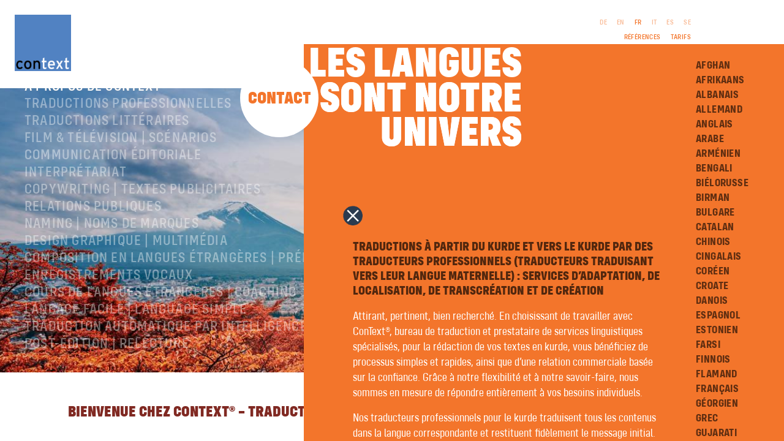

--- FILE ---
content_type: text/html; charset=UTF-8
request_url: https://context.de/fr/translation/kurde
body_size: 12398
content:
<!DOCTYPE html>
<html lang="fr">
<head>
    <meta charset="utf-8"/>
    <title>Context bureau de traduction | traducteurs | rédacteurs | réviseurs Bienvenue chez ConText® – Traducteurs | Rédacteurs | Réviseurs (Kurde)</title>

    <meta name="viewport" content="width=device-width, initial-scale=1, shrink-to-fit=no">
    
    <meta name="author" content="Johannes Molthan, www.context.de"/>
    <meta name="keywords" content="Bureau de traduction, traducteur, traduction, traducteur spécialisé, rédacteur, relecteur, copywriter, services linguistiques, texte spécialisé, informatique, économie, droit, IT, banque, construction, architecture, chimie, biochimie, médecine, pharmacie"/>
    <meta name="description" content="ConText® est un prestataire linguistique international basé à Mayence, spécialisé en traduction, localisation et formation. Nous offrons des traductions précises en droit, technique, médecine, économie et marketing."/>

    <link href="/favicon.ico?1682090799" type="image/x-icon" rel="icon"/><link href="/favicon.ico?1682090799" type="image/x-icon" rel="shortcut icon"/>
    <link rel="apple-touch-icon" sizes="57x57" href="/apple-icon-57x57.png">
    <link rel="apple-touch-icon" sizes="60x60" href="/apple-icon-60x60.png">
    <link rel="apple-touch-icon" sizes="72x72" href="/apple-icon-72x72.png">
    <link rel="apple-touch-icon" sizes="76x76" href="/apple-icon-76x76.png">
    <link rel="apple-touch-icon" sizes="114x114" href="/apple-icon-114x114.png">
    <link rel="apple-touch-icon" sizes="120x120" href="/apple-icon-120x120.png">
    <link rel="apple-touch-icon" sizes="144x144" href="/apple-icon-144x144.png">
    <link rel="apple-touch-icon" sizes="152x152" href="/apple-icon-152x152.png">
    <link rel="apple-touch-icon" sizes="180x180" href="/apple-icon-180x180.png">
    <link rel="icon" type="image/png" sizes="192x192"  href="/android-icon-192x192.png">
    <link rel="icon" type="image/png" sizes="32x32" href="/favicon-32x32.png">
    <link rel="icon" type="image/png" sizes="96x96" href="/favicon-96x96.png">
    <link rel="icon" type="image/png" sizes="16x16" href="/favicon-16x16.png">
    <link rel="manifest" href="/manifest.json">
    <meta name="msapplication-TileColor" content="#ffffff">
    <meta name="msapplication-TileImage" content="/ms-icon-144x144.png">
    <meta name="theme-color" content="#ffffff">

    <link rel="stylesheet" href="/vendor/normalize.css/normalize.css?1682090805"/>
    <link rel="stylesheet" href="/vendor/bootstrap/css/bootstrap.min.css?1682090806"/>
    
    <link rel="stylesheet" href="/css/context.css?1684929083"/>
        <style type="text/css">
        .primaryColor,
        .outer-grid-content.main h2 {
            color: rgb(128, 41, 34) !important;
        }
        .secondaryColor,
        .outer-grid-content.main .h3 {
            color: rgb(57, 70, 82) !important;
        }
    </style>
    <script type="text/javascript">
            var languages = {"de":"\/de","en":"\/en","fr":"\/fr","it":"\/it","es":"\/es","se":"\/se"};
        var translatedPage = {"en":"about-context","es":"sobre-context","fr":"a-propos-de-context","it":"chi-siamo","se":"om-context","de":"uebersetzungsbuero-context"};
        var translatedTranslationPage = {"en":"kurdish","es":"kurdo","fr":"kurde","it":"curdo","se":"kurdiska","de":"kurdisch"};
        var defaultPageTitle = "Context bureau de traduction | traducteurs | r\u00e9dacteurs | r\u00e9viseurs Context bureau de traduction \u2013 Les langues sont notre univers";
        var defaultPageURL = "\/fr";
        var pageTitle = "Context bureau de traduction | traducteurs | r\u00e9dacteurs | r\u00e9viseurs Bienvenue chez ConText\u00ae \u2013 Traducteurs | R\u00e9dacteurs | R\u00e9viseurs";
        var pageURL = "\/fr\/translation";
        var translationURL = "\/fr\/translation";
        var translationBaseURL = "\/fr\/translation";
    </script>
</head>
<body>
    <div id="outer-grid-container">
        <div id="outer-grid-logo">
            <a href="/fr"><img src="/img/logo-context.png?1682090801" id="logo" alt="Context Logo"/></a>        </div>
        <div id="outer-grid-slogan">
            
            <div id="slogan" class="text-right main translation">
                <span>Les Langues</span><br />
                <div>
                    <div aria-hidden="true" class="text-right">
                        sont notre<br />univers                    
                    </div>
                    sont notre<br />univers
                </div>
            </div>
        </div>

        <div id="outer-grid-messages">
            
        </div>

        <div id="outer-grid-top-menu" class="d-print-none">
            <div id="top-menu d-print-none">
    <nav id="navbar-language" class="navbar navbar-expand justify-content-end">
        <ul class="navbar-nav">
                    <li class="nav-item">
                                                <a href="/de/uebersetzungsbuero-context/kurdisch" class="nav-link">DE</a>                                        </li>
                    <li class="nav-item">
                                                <a href="/en/about-context/kurdish" class="nav-link">EN</a>                                        </li>
                    <li class="nav-item active">
                                                <a href="/fr/a-propos-de-context/kurde" class="nav-link">FR</a>                                        </li>
                    <li class="nav-item">
                                                <a href="/it/chi-siamo/curdo" class="nav-link">IT</a>                                        </li>
                    <li class="nav-item">
                                                <a href="/es/sobre-context/kurdo" class="nav-link">ES</a>                                        </li>
                    <li class="nav-item">
                                                <a href="/se/om-context/kurdiska" class="nav-link">SE</a>                                        </li>
        
        </ul>
    </nav>

    <nav id="navbar-top" class="navbar navbar-expand justify-content-end pb-0">
        <ul class="navbar-nav">
        
            <li class="nav-item">
                <a href="/fr/references" class="nav-link">Références</a>
            </li>
        
            <li class="nav-item">
                <a href="/fr/tarifs" class="nav-link">Tarifs</a>
            </li>
        
        </ul>
    </nav>
</div>

        </div>

        <div id="outer-grid-main-menu">
            <div class="main-menu">
    <div class="main-image-container">
        
            <img src="/img/start/ConText-Zentrale-5.jpg?1684921225" alt="ConText Zentrale 5"/>        
    </div>

    <nav class="navbar-main navbar navbar-expand d-print-none">
        <ul class="navbar-nav flex-column">

                <li class="nav-item active">
                    <a href="/fr/a-propos-de-context" class="nav-link">À propos de ConText®</a>
                </li>

                <li class="nav-item">
                    <a href="/fr/traductions-professionnelles" class="nav-link">Traductions professionnelles</a>
                </li>

                <li class="nav-item">
                    <a href="/fr/traductions-litteraires" class="nav-link">traductions littéraires </a>
                </li>

                <li class="nav-item">
                    <a href="/fr/film-television-scenarios" class="nav-link">Film &amp; télévision | Scénarios</a>
                </li>

                <li class="nav-item">
                    <a href="/fr/communication-editoriale" class="nav-link">Communication éditoriale</a>
                </li>

                <li class="nav-item">
                    <a href="/fr/interpretariat" class="nav-link">Interprétariat</a>
                </li>

                <li class="nav-item">
                    <a href="/fr/copywriting-textes-publicitaires" class="nav-link">Copywriting | Textes publicitaires </a>
                </li>

                <li class="nav-item">
                    <a href="/fr/relations-publiques" class="nav-link">Relations publiques</a>
                </li>

                <li class="nav-item">
                    <a href="/fr/naming-noms-de-marques" class="nav-link">Naming | Noms de marques</a>
                </li>

                <li class="nav-item">
                    <a href="/fr/design-graphique-multimedia" class="nav-link">Design graphique | Multimédia</a>
                </li>

                <li class="nav-item">
                    <a href="/fr/composition-prepresse" class="nav-link">Composition en langues étrangères | Prépresse</a>
                </li>

                <li class="nav-item">
                    <a href="/fr/enregistrements-vocaux" class="nav-link">Enregistrements vocaux</a>
                </li>

                <li class="nav-item">
                    <a href="/fr/cours-de-langues-coaching" class="nav-link">Cours de langues étrangères | coaching</a>
                </li>

                <li class="nav-item">
                    <a href="/fr/langage-facile" class="nav-link">langage facile | language simple</a>
                </li>

                <li class="nav-item">
                    <a href="/fr/traduction-automatique-intelligence-artificielle" class="nav-link">Traduction automatique par intelligence artificielle</a>
                </li>

                <li class="nav-item">
                    <a href="/fr/post-%C3%A9dition" class="nav-link">Post-édition | relecture</a>
                </li>

        </ul>
    </nav>
</div>
            
        </div>

        <div class="scroll-y outer-grid-content top">
    <div class="container-fluid">
        <img src="/img/kreuz.png?1682090801" id="top-close" class="icon" alt=""/>
        <div class="row">
            <div class="col">
                <div style="float: right; width: 48%; height: 18.5rem; margin-right: -4rem; margin-top: -4rem;"></div>

            </div>
        </div>
        <div class="icon scroller"></div>
    </div>
</div>


<div class="scroll-y outer-grid-content main active">
    <div class="main-menu">
    <div class="main-image-container">
    
        <img src="/img/main/pagode.jpg?1682088470" alt="Pagode"/>
    
</div>

    <nav class="navbar-main navbar navbar-expand d-print-none">
        <ul class="navbar-nav flex-column">

                <li class="nav-item active">
                    <a href="/fr/a-propos-de-context" class="nav-link">À propos de ConText®</a>
                </li>

                <li class="nav-item">
                    <a href="/fr/traductions-professionnelles" class="nav-link">Traductions professionnelles</a>
                </li>

                <li class="nav-item">
                    <a href="/fr/traductions-litteraires" class="nav-link">traductions littéraires </a>
                </li>

                <li class="nav-item">
                    <a href="/fr/film-television-scenarios" class="nav-link">Film &amp; télévision | Scénarios</a>
                </li>

                <li class="nav-item">
                    <a href="/fr/communication-editoriale" class="nav-link">Communication éditoriale</a>
                </li>

                <li class="nav-item">
                    <a href="/fr/interpretariat" class="nav-link">Interprétariat</a>
                </li>

                <li class="nav-item">
                    <a href="/fr/copywriting-textes-publicitaires" class="nav-link">Copywriting | Textes publicitaires </a>
                </li>

                <li class="nav-item">
                    <a href="/fr/relations-publiques" class="nav-link">Relations publiques</a>
                </li>

                <li class="nav-item">
                    <a href="/fr/naming-noms-de-marques" class="nav-link">Naming | Noms de marques</a>
                </li>

                <li class="nav-item">
                    <a href="/fr/design-graphique-multimedia" class="nav-link">Design graphique | Multimédia</a>
                </li>

                <li class="nav-item">
                    <a href="/fr/composition-prepresse" class="nav-link">Composition en langues étrangères | Prépresse</a>
                </li>

                <li class="nav-item">
                    <a href="/fr/enregistrements-vocaux" class="nav-link">Enregistrements vocaux</a>
                </li>

                <li class="nav-item">
                    <a href="/fr/cours-de-langues-coaching" class="nav-link">Cours de langues étrangères | coaching</a>
                </li>

                <li class="nav-item">
                    <a href="/fr/langage-facile" class="nav-link">langage facile | language simple</a>
                </li>

                <li class="nav-item">
                    <a href="/fr/traduction-automatique-intelligence-artificielle" class="nav-link">Traduction automatique par intelligence artificielle</a>
                </li>

                <li class="nav-item">
                    <a href="/fr/post-%C3%A9dition" class="nav-link">Post-édition | relecture</a>
                </li>

        </ul>
    </nav>
</div>
    <div class="container-fluid">

        <div class="row">
            <div class="col">
                <a name="mainContent" />
                <h2>Bienvenue chez ConText® – Traducteurs | Rédacteurs | Réviseurs</h2>

                <div id="sub-menu" class="d-print-none">
    <nav id="navbar-sub" class="navbar navbar-expand justify-content-start pl-0 pt-0 pb-4">
        <ul class="navbar-nav flex-wrap justify-content-evenly w-100" style="line-height: 0.8;">
        
        </ul>
    </nav>
</div>
            </div>
        </div>

        <div class="row">
            <div class="col">
                
            
                <h3>Chez ConText®, les bons clients bénéficient d’un service personnalisé. Par chance, nous n’avons que de bons clients.</h3>
<p>Toutes les agences de traduction (ou presque) sont soucieuses d’assurer un suivi personnalisé et d’établir une relation de confiance avec leur clientèle. Mais tout est question d’interprétation.</p>
<p>Dans de nombreuses agences de traduction, il n’est pas rare que le chef de projet publie vos commandes sur des plates-formes en ligne, souvent sans votre accord, et que le contrat soit attribué au traducteur le moins cher (et généralement aussi le moins qualifié). Chez ConText®, nous prenons très au sérieux la confiance que vous nous accordez.</p>
<p>À nos yeux, les traductions et les services linguistiques ne sont pas de la marchandise. Il s’agit d’une mission de communication et d’un défi linguistique. C’est pourquoi nous travaillons exclusivement avec des traducteurs professionnels diplômés et agréés dont les prestations sont soumises à des évaluations et des contrôles réguliers. Nos traducteurs sont très expérimentés et maîtrisent très bien les domaines de spécialisation que nos clients connaissent sur le bout des doigts.</p>
<h3>« Les frontières de mon langage sont les frontières de mon monde »</h3>
<p>Qu’est-ce que la langue ? Un instrument avec lequel nous décrivons le monde ? Ou est-ce le contraire : percevons-nous le monde comme nous le dicte la langue que nous avons apprise dans notre enfance ?</p>
<p>« Les frontières de mon langage sont les frontières de mon monde », dit Ludwig Wittgenstein. C’est bien de cela qu’il s’agit : dépasser les barrières linguistiques, c’est bénéficier d’une communication sans frontière.</p>
<p>Nous sommes une équipe hautement qualifiée de traducteurs, d’auteurs, de réviseurs et de rédacteurs spécialisés dans la rédaction et l’adaptation de textes techniques en langues étrangères, notamment de textes publicitaires. C’est à Mayence, où se trouve le siège de la société, que nous menons à bien nos projets dans toutes les langues du monde. Plus de 60 collaborateurs et collaboratrices, internes et externes, veillent à ce que vos textes soient rédigés à la perfection, sans faute de langue.</p>
<p>Chaque commande est le fruit d’un travail d’équipe. Qu’il s’agisse d’une seule phase ou de l’ensemble d’un projet, les différentes étapes sont planifiées et réalisées avec efficacité par les membres de notre équipe.</p>
<p>Une communication directe, des processus de décision raccourcis et des étapes de travail judicieusement coordonnées permettent de limiter les coûts des projets et de développer des effets de synergie sur toute la ligne. Que vos documents traitent de produits alimentaires, d’automobiles ou d’équipements médicaux, nous faisons toujours appel pour vous aux spécialistes appropriés.</p>
<p>Faites un essai. Notre engagement envers nos clients n’est pas qu'une affaire de mots.©</p>
<h3>À propos de ConText®</h3>
<p>ConText® est une entreprise de services opérant à l’échelle internationale dans le domaine de la conception-rédaction, de la traduction et de la révision. Nous comptons parmi les services proposés la rédaction et la traduction de textes dans toutes les langues du monde, la localisation de logiciels et de sites Internet, la gestion terminologique, la PAO multilingue, l’interprétariat, les cours de langues pour les entreprises et le coaching pour les cadres supérieurs. ConText® travaille pour des clients variés dans les branches suivantes : automobile, biens de consommation, construction de machines et d’appareils, secteur financier, santé, voyage &amp; tourisme, recherche &amp; enseignement, technique médiale et technologies de l’information. Nous possédons un savoir-faire particulier dans les domaines de spécialité suivants : informatique, économie, droit, technologies de l’information, secteur bancaire, bâtiment, architecture, chimie, biochimie, médecine, pharmacie, marketing, communication, publicité.</p>
<p>Context® est une marque verbale déposée auprès de l'Office allemand des brevets (numéro d’enregistrement DPMA 302010005634). Tous droits réservés.</p>

        
            </div>
        </div>

        <div class="row">
            <div class="col">
                <div class="legals-menu d-print-none">
    <nav class="navbar-legals navbar navbar-expand">
        <ul class="navbar-nav">
            <li class="nav-item ">
                <a href="/fr/mentions-legales" class="nav-link">Mentions légales</a>
            </li>
            <li class="nav-item ">
                <a href="/fr/conditions-generales-de-vente" class="nav-link">CGV</a>
            </li>
            <li class="nav-item ">
                <a href="/fr/protection-des%20donnees" class="nav-link">Protection des données</a>
            </li>

        </ul>
    </nav>
</div>
            </div>
        </div>
        <div class="icon scroller"></div>
    </div>
</div>

        <div id="outer-grid-legals-menu" class="d-print-none">
            <div class="legals-menu d-print-none">
    <nav class="navbar-legals navbar navbar-expand">
        <ul class="navbar-nav">
            <li class="nav-item ">
                <a href="/fr/mentions-legales" class="nav-link">Mentions légales</a>
            </li>
            <li class="nav-item ">
                <a href="/fr/conditions-generales-de-vente" class="nav-link">CGV</a>
            </li>
            <li class="nav-item ">
                <a href="/fr/protection-des%20donnees" class="nav-link">Protection des données</a>
            </li>

        </ul>
    </nav>
</div>

        </div>

        <div id="outer-grid-translation-menu" class="scroll-y bg-orange d-print-none">
            <button class="translation-menu navbar-toggler bg-orange" type="button" title="Übersetzungen">
    <span class="navbar-toggler-icon"></span>
</button>
<div id="translation-menu" class="bg-orange">
    <nav class="translation-nav navbar navbar-expand">
        <ul class="navbar-nav flex-column">
        
            <li class="nav-item">
                <a href="/fr/translation/afghan" class="nav-link">Afghan</a>
            </li>
        
            <li class="nav-item">
                <a href="/fr/translation/afrikaans" class="nav-link">Afrikaans</a>
            </li>
        
            <li class="nav-item">
                <a href="/fr/translation/albanais" class="nav-link">Albanais</a>
            </li>
        
            <li class="nav-item">
                <a href="/fr/translation/allemand" class="nav-link">Allemand</a>
            </li>
        
            <li class="nav-item">
                <a href="/fr/translation/anglais" class="nav-link">Anglais</a>
            </li>
        
            <li class="nav-item">
                <a href="/fr/translation/arabe" class="nav-link">Arabe</a>
            </li>
        
            <li class="nav-item">
                <a href="/fr/translation/armenien" class="nav-link">Arménien</a>
            </li>
        
            <li class="nav-item">
                <a href="/fr/translation/bengali" class="nav-link">Bengali</a>
            </li>
        
            <li class="nav-item">
                <a href="/fr/translation/bielorusse" class="nav-link">Biélorusse</a>
            </li>
        
            <li class="nav-item">
                <a href="/fr/translation/birman" class="nav-link">Birman</a>
            </li>
        
            <li class="nav-item">
                <a href="/fr/translation/bulgare" class="nav-link">Bulgare</a>
            </li>
        
            <li class="nav-item">
                <a href="/fr/translation/catalan" class="nav-link">Catalan</a>
            </li>
        
            <li class="nav-item">
                <a href="/fr/translation/chinois" class="nav-link">Chinois</a>
            </li>
        
            <li class="nav-item">
                <a href="/fr/translation/cingalais" class="nav-link">Cingalais</a>
            </li>
        
            <li class="nav-item">
                <a href="/fr/translation/coreen" class="nav-link">Coréen</a>
            </li>
        
            <li class="nav-item">
                <a href="/fr/translation/croate" class="nav-link">Croate</a>
            </li>
        
            <li class="nav-item">
                <a href="/fr/translation/danois" class="nav-link">Danois</a>
            </li>
        
            <li class="nav-item">
                <a href="/fr/translation/espagnol" class="nav-link">Espagnol</a>
            </li>
        
            <li class="nav-item">
                <a href="/fr/translation/estonien" class="nav-link">Estonien</a>
            </li>
        
            <li class="nav-item">
                <a href="/fr/translation/farsi" class="nav-link">Farsi</a>
            </li>
        
            <li class="nav-item">
                <a href="/fr/translation/finnois" class="nav-link">Finnois</a>
            </li>
        
            <li class="nav-item">
                <a href="/fr/translation/flamand" class="nav-link">Flamand</a>
            </li>
        
            <li class="nav-item">
                <a href="/fr/translation/francais" class="nav-link">Français</a>
            </li>
        
            <li class="nav-item">
                <a href="/fr/translation/georgien" class="nav-link">Géorgien</a>
            </li>
        
            <li class="nav-item">
                <a href="/fr/translation/grec" class="nav-link">Grec</a>
            </li>
        
            <li class="nav-item">
                <a href="/fr/translation/gujarati" class="nav-link">Gujarati</a>
            </li>
        
            <li class="nav-item">
                <a href="/fr/translation/hebreu" class="nav-link">Hébreu</a>
            </li>
        
            <li class="nav-item">
                <a href="/fr/translation/hindi" class="nav-link">Hindi</a>
            </li>
        
            <li class="nav-item">
                <a href="/fr/translation/hongrois" class="nav-link">Hongrois</a>
            </li>
        
            <li class="nav-item">
                <a href="/fr/translation/indonesien" class="nav-link">Indonésien</a>
            </li>
        
            <li class="nav-item">
                <a href="/fr/translation/islandais" class="nav-link">Islandais</a>
            </li>
        
            <li class="nav-item">
                <a href="/fr/translation/italien" class="nav-link">Italien</a>
            </li>
        
            <li class="nav-item">
                <a href="/fr/translation/japonais" class="nav-link">Japonais</a>
            </li>
        
            <li class="nav-item">
                <a href="/fr/translation/kiswahili" class="nav-link">Kiswahili</a>
            </li>
        
            <li class="nav-item activate">
                <a href="/fr/translation/kurde" class="nav-link">Kurde</a>
            </li>
        
            <li class="nav-item">
                <a href="/fr/translation/letton" class="nav-link">Letton</a>
            </li>
        
            <li class="nav-item">
                <a href="/fr/translation/lituanien" class="nav-link">Lituanien</a>
            </li>
        
            <li class="nav-item">
                <a href="/fr/translation/macedonien" class="nav-link">Macédonien</a>
            </li>
        
            <li class="nav-item">
                <a href="/fr/translation/malais" class="nav-link">Malais</a>
            </li>
        
            <li class="nav-item">
                <a href="/fr/translation/neerlandais" class="nav-link">Néerlandais</a>
            </li>
        
            <li class="nav-item">
                <a href="/fr/translation/norvegien" class="nav-link">Norvégien</a>
            </li>
        
            <li class="nav-item">
                <a href="/fr/translation/ourdou" class="nav-link">Ourdou</a>
            </li>
        
            <li class="nav-item">
                <a href="/fr/translation/pendjabi" class="nav-link">Pendjabi</a>
            </li>
        
            <li class="nav-item">
                <a href="/fr/translation/polonais" class="nav-link">Polonais</a>
            </li>
        
            <li class="nav-item">
                <a href="/fr/translation/portugais" class="nav-link">Portugais</a>
            </li>
        
            <li class="nav-item">
                <a href="/fr/translation/roumain" class="nav-link">Roumain</a>
            </li>
        
            <li class="nav-item">
                <a href="/fr/translation/russe" class="nav-link">Russe</a>
            </li>
        
            <li class="nav-item">
                <a href="/fr/translation/serbe" class="nav-link">Serbe</a>
            </li>
        
            <li class="nav-item">
                <a href="/fr/translation/slovaque" class="nav-link">Slovaque</a>
            </li>
        
            <li class="nav-item">
                <a href="/fr/translation/slovene" class="nav-link">Slovène</a>
            </li>
        
            <li class="nav-item">
                <a href="/fr/translation/somali" class="nav-link">Somali</a>
            </li>
        
            <li class="nav-item">
                <a href="/fr/translation/soudanais" class="nav-link">Soudanais</a>
            </li>
        
            <li class="nav-item">
                <a href="/fr/translation/suedois" class="nav-link">Suédois</a>
            </li>
        
            <li class="nav-item">
                <a href="/fr/translation/tagalog" class="nav-link">Tagalog</a>
            </li>
        
            <li class="nav-item">
                <a href="/fr/translation/tamoul" class="nav-link">Tamoul</a>
            </li>
        
            <li class="nav-item">
                <a href="/fr/translation/tcheque" class="nav-link">Tchèque</a>
            </li>
        
            <li class="nav-item">
                <a href="/fr/translation/thailandais" class="nav-link">Thaïlandais</a>
            </li>
        
            <li class="nav-item">
                <a href="/fr/translation/turc" class="nav-link">Turc</a>
            </li>
        
            <li class="nav-item">
                <a href="/fr/translation/ukrainien" class="nav-link">Ukrainien</a>
            </li>
        
            <li class="nav-item">
                <a href="/fr/translation/vietnamien" class="nav-link">Vietnamien</a>
            </li>
        
        </ul>
    </nav>
    <div class="icon scroller"></div>
</div>

        </div>

        <div id="outer-grid-translation-spacer" class="d-print-none"></div>
        <div id="outer-grid-translation" class="bg-orange">
            
    <div id="translation" data-translations='{"en":"kurdish","es":"kurdo","fr":"kurde","it":"curdo","se":"kurdiska","de":"kurdisch"}' class="bg-orange">
        <img src="/img/kreuz.png?1682090801" id="translation-close" class="icon" alt=""/>        <div class="container-fluid scroll-y">
            <div class="row">
                <div class="col">
                    <h2>Traductions à partir du kurde et vers le kurde par des traducteurs professionnels (traducteurs traduisant vers leur langue maternelle) : services d’adaptation, de localisation, de transcréation et de création</h2>

                    <p>Attirant, pertinent, bien recherché. En choisissant de travailler avec ConText®, bureau de traduction et prestataire de services linguistiques spécialisés, pour la rédaction de vos textes en kurde, vous bénéficiez de processus simples et rapides, ainsi que d’une relation commerciale basée sur la confiance. Grâce à notre flexibilité et à notre savoir-faire, nous sommes en mesure de répondre entièrement à vos besoins individuels.</p>
<p>Nos traducteurs professionnels pour le kurde traduisent tous les contenus dans la langue correspondante et restituent fidèlement le message initial. De plus, les traducteurs adaptent avec précision les traductions en kurde au public cible correspondant, tout en préservant le style et la sonorité du texte source.</p>
<p>Nous vous livrons des textes en kurde de très haute qualité : traduits avec précision, ils sont faciles et agréables à lire. Nos traductions en kurde montrent que nous savons non seulement relever ce défi, mais aussi que ce travail nous passionne. </p>
<h2>Bureau de traduction hautement qualifié pour le kurde – réduction des coûts grâce aux technologies de traduction automatique modernes</h2>
<p>Le recours aux technologies de traduction automatique modernes (outils de TAO, systèmes de mémoires de traduction et outils d’exploration de données) permet de réutiliser des phrases déjà validées et de vérifier si vos termes techniques ont été traduits de manière homogène.</p>
<p>Ceci permet de garantir un style cohérent pour toutes vos traductions en kurde réalisées par ConText®. Vos exigences terminologiques, vos remarques et vos corrections seront saisies par nos traducteurs dans des bases de données et appliquées par la suite à toutes vos traductions en kurde.</p>
<p>Haut niveau de spécialisation et d'expertise de nos traducteurs ayant le kurde comme langue de travail</p>
<p>Nous traduisons vos textes spécialisés de l’anglais et de l’allemand vers le kurde et du kurde vers l’allemand et l’anglais, ainsi que vers d’autres langues. </p>
<p>En raison du progrès scientifique et technique, les traducteurs doivent se spécialiser de plus en plus et approfondir leurs connaissances dans certains domaines.</p>
<p>Domaines de spécialité avec un excellent savoir-faire : économie, droit, technologies de l’information, informatique, secteur bancaire, bâtiment, architecture, construction de machines, génie des procédés, chimie, biochimie, médecine, pharmacie, marketing, communication, publicité.</p>
<h2>Notre qualité, votre garantie – des traductions vers le kurde conformes à la norme de qualité internationale ISO 17100:2015</h2>
<p>De la réception de la commande à la livraison, le bureau de traduction ConText® travaille avec son propre logiciel de gestion de projets. </p>
<p>Sur notre portail Web, les clients disposant d’un accès peuvent, si cela est nécessaire, passer commande pour des services de traduction et de localisation complexes en kurde, transférer des fichiers sur notre serveur et télécharger ensuite les fichiers traduits. </p>
<p>Un projet impliquant le kurde peut regrouper différentes tâches individuelles pour un client (par exemple traduction, relecture, localisation dans plusieurs combinaisons de langues, DTP).<br>
Des analyses peuvent être réalisées avec des outils de TAO comme Trados, MemoQ, Transit et Translation Workspace.</p>
<p>Toutes les traductions en kurde sont réalisées conformément à la norme de qualité internationale ISO 17100:2015, ce qui permet de garantir le respect de la forme et l’intégralité de la traduction.</p>
<p>Des traductions certifiées conformes de documents officiels par des traducteurs assermentés pour le kurde sont également possibles.</p>
<h2>Transcréation – nous adaptons le message que votre marque est censée faire passer</h2>
<p>L'appât doit ouvrir l'appétit du poisson, pas celui du pêcheur. Les marchés souhaitent capter l’attention et pour cela, il faut atteindre les groupes cibles. Votre campagne publicitaire en Iran, en Irak, en Syrie ou en Turquie a été un succès et vous souhaitez reproduire ce succès dans un autre pays ? Si vous souhaitez que votre message puisse atteindre efficacement vos consommateurs sur tous les marchés mondiaux, seule une transcréation permet généralement d’atteindre cet objectif.</p>
<p>Les messages publicitaires contiennent un code qui doit être décrypté par le destinataire. La transcréation adapte le message qui définit votre marque, si bien que l’identité de votre marque est préservée dans chaque pays. Comparée à la traduction traditionnelle, la démarche est souvent plus libre et plus créative car les textes – et souvent même les images – doivent être adaptés au contexte interculturel. </p>
<p>La transcréation est la clé d’une communication publicitaire interculturelle réussie et de la bonne commercialisation de vos produits à l’échelle internationale. Elle vous permet de vous adresser à votre groupe cible avec le message approprié sur chaque marché. </p>
<h2>Pack complet de services pour le kurde</h2>
<p>Outre la traduction, l’adaptation et la relecture, nos prestations incluent également les services de conseil, la rédaction, la conception multimédia, la création graphique et l’impression.</p>
<p>De la traduction professionnelle effectuée par un traducteur dont la langue maternelle est le kurde, à la conception, l’impression et la livraison, en passant par la composition en langues étrangères et la relecture, nous vous proposons aussi de prendre en charge toute la palette de services, y compris l’organisation et la coordination, et garantissons le respect des délais et du budget.</p>
<h2>Création de contenu : nous écrivons votre histoire à succès en kurde – avec un texte mieux formulé, plus convaincant et un délai plus court</h2>
<p>Mot après mot, nos traducteurs de kurde, rédacteurs de langue kurde et auteurs de langue kurde vous aident à vous rapprocher du but que vous vous êtes fixé en terme de contenu.</p>
<p>Nous rédigeons et traduisons pour vous en kurde :</p>
<p>Sites web, textes optimisés pour le référencement et pages de renvoi<br>
Descriptions de produits pour boutiques en ligne<br>
Lettres d’information par e-mail<br>
Communiqués de presse<br>
Slogans publicitaires<br>
Scripts vidéo<br>
Brochures et dépliants<br>
Annonces et affiches<br>
Textes pour les réseaux sociaux<br>
Spécifications de produits en plusieurs langues</p>
<h2>La prise en charge de vos commandes de traduction est-elle encore adaptée ?</h2>
<p>Votre prestataire de services de traduction réagit-il rapidement et de manière flexible à vos demandes de traduction en kurde ? Les commandes sont-elles traitées de manière simple et efficace, même les petits volumes ? La communication avec votre interlocuteur attitré fonctionne-t-elle bien ?</p>
<p>La collaboration avec ConText® est très simple. Nous ne possédons pas le grand dispositif complexe des grandes agences qui doit être activé pour chaque commande de traduction en kurde, ce qui s’avère coûteux et prend beaucoup de temps – c’est ce qui nous permet de réagir rapidement et de manière flexible aux souhaits de nos clients.</p>
<h2>Notre façon de procéder vous intéresse ?</h2>
<p>Prenez contact avec nous sans attendre. Ou bien envoyez-nous immédiatement par e-mail le fichier que vous souhaitez faire traduire en kurde. Nous vous ferons rapidement parvenir une offre pour votre demande de traduction en kurde.</p>
<p>ConText®<br>
Hindenburgstraße 10<br>
55118 Mainz (Mayence)<br>
Allemagne</p>
<p>Téléphone : +49 (6131) 55 434-0<br>
Fax : +49 (6131) 55 434-20<br>
E-mail : welcome(at)context.de</p>
<h3>Le kurde – Particularités et diffusion</h3>
<p>Les langues kurdes font partie du groupe iranien du nord-ouest de la famille des langues indo-européennes et sont principalement parlées par des Kurdes dans certaines parties de l’Iran, de l’Irak, de la Syrie et de la Turquie. Les langues kurdes incluent le kurmandji, le kurde méridional et le sorani.</p>
<p>En général, on effectue une distinction entre les dialectes suivants : le kurde septentrional, le kurde central et le kurde méridional.</p>
<h4>Kurde septentrional (kurmandji)</h4>
<p>Le kurde septentrional est la langue kurde la plus répandue. Il est parlé par 8 à 10 millions de personnes environ en Turquie, en Syrie, en Irak et en Iran ainsi qu’en Arménie, au Liban et dans certaines anciennes républiques soviétiques. Depuis les années 1930, le kurmandji s’écrit principalement avec l’alphabet kurde-latin. Il traverse actuellement une phase d’évolution linguistique qui vise à faire du dialecte botani de Botan une langue standard à Cizre (Cizîr). Ce dialecte a été utilisé par Kamuran Bedirxan dans les années 1920 comme outil fondamental pour son livre sur la grammaire kurde. De nombreux emprunts turcs et arabes sont aussi remplacés par des termes kurdes issus d’autres dialectes majeurs.</p>
<h4>Kurde central (sorani)</h4>
<p>Le sorani (kurde central) est parlé au sud de la région autonome du Kurdistan (ou Kurdistan irakien) et dans l’Iran occidental par environ 5 millions de personnes.</p>
<p>Le kurde central s’écrit généralement avec l’alphabet arabe et des symboles, mais aussi de plus en plus avec l’alphabet kurde-latin. Il existe de nombreux documents rédigés dans ce dialecte.</p>
<p>La diffusion du dialecte est étroitement liée au règne de la dynastie des Baban à Souleimaniye. Le dynamisme économique de la ville a généralisé l’utilisation du kurde central dans la région, repoussant ainsi des langues plus anciennes comme le hawrami et le gurani. Aujourd’hui, le kurde central sert aussi de référence pour la création de nouveaux mots en kurde septentrional.</p>
<h4>Kurde méridional (kelhuri)</h4>
<p>Avec les deux principaux dialectes kurdes, le kurde méridional (Kelhuri) forme l’unité génétique des langues kurdes. Il est parlé dans la région ouest de l’Iran (provinces d'Ilam et de Kermanshah) et dans la région orientale du nord de l’Irak (sud de Khanaqin, Kirind et Qorwaq) par environ 3 millions de personnes. Le kurde méridional est principalement pratiqué par les Kurdes chiites.</p>
                </div>
            </div>
            <div class="icon scroller"></div>
        </div>
    </div>

        </div>
        <div id="outer-grid-contact-button" class="d-print-none">
    <div>
        <a href="/fr/add" id="kontakt-trigger">Contact</a>
    </div>
</div>

<div id="outer-grid-contact" class="scroll-y d-print-none">
    <img src="/img/contact/kontakt_2.jpg?1682088470" alt="Kontakt männlich" class=""/>    
    <div class="container-fluid">
        <div class="row">
            <div class="col">

                <div class="contact-after-save">
                                    </div>

                <div class="contact-no-save display-block">
                    <h2>Afin de garantir une coopération créative et harmonieuse, un dialogue ouvert et constructif est indispensable. Faites un essai sans attendre. Notre engagement envers nos clients n’est pas qu'une affaire de mots.©</h2>
                </div>
            </div>
        </div>
        <div class="contact-no-save display-block">
            <form method="post" accept-charset="utf-8" action="/fr/add/a-propos-de-context">                <div class="form-row">
                    <div class="form-group col-sm-5">
                        <label for="name">Nom</label>                        <input type="input" name="name" class="form-control" required="required" required="required"/>
                    </div>
                    <div class="form-group offset-sm-1 col-sm-5">
                        <label for="email">E-mail</label>                        <input type="email" name="email" class="form-control" required="required" required="required" maxlength="255"/>
                    </div>
                </div>
                <div class="form-row">
                    <div class="form-group col-sm-5">
                        <label for="phone">Téléphone</label>                        <input type="input" name="phone" class="form-control"/>
                    </div>
                    <div class="form-group offset-sm-1 col-sm-5">
                        <label for="mobile">Mobile</label>                        <input type="input" name="mobile" class="form-control"/>
                    </div>
                </div>
                <div class="form-row">
                    <div class="form-group col-sm-11">
                        <input type="hidden" name="subject" value="Webseitenformular"/>                        <label for="text">Votre message</label>                        <textarea name="text" class="form-control" type="textarea" rows="6" required="required" required="required"></textarea>                    </div>
                </div>
                <div class="form-row">
                    <div class="form-group col-sm-11">
                        <div class="input text"><label for="captcha-result"><img src="https://context.de/captcha/captcha/display/4369956" alt=""/></label><input type="text" name="captcha_result" placeholder="Quelle est la réponse ?" class="form-control" autocomplete="off" id="captcha-result" value=""/></div><input type="hidden" name="captcha_id" id="captcha-id" value="4369956"/><div style="display: none"><input type="text" name="email_homepage" value=""/></div>                    </div>
                </div>
                <div class="form-row">
                    <div class="form-group col-sm-11">
                        <button id="contactButton" class="send btn" type="submit">Envoyer le message</button>                    </div>
                </div>
            </form>                    </div>

        <div class="row last">
            <div class="col">
                <div class="contact-no-save display-block">
                    <p>Lorsque vous prenez contact avec nous par e-mail ou par fax, nous enregistrons les données que vous communiquez (votre adresse e-mail, votre nom, votre adresse, votre numéro de téléphone et éventuellement d’autres données) afin de pouvoir répondre à vos questions. Nous supprimerons les données obtenues dans ce contexte une fois que leur sauvegarde ne sera plus nécessaire ou limiterons le traitement de ces données en cas d’obligation légale de conservation des données.</p>
<p>ConText®<br>
Hindenburgstraße 10<br>
55118 Mainz (Mayence)<br>
Allemagne</p>
<p>Téléphone : +49 (6131) 55 434-0<br>
Fax : +49 (6131) 55 434-20<br>
E-mail : welcome(at)context.de</p>
<h2>Si vous souhaitez nous rendre visite, veuillez prendre rendez-vous à l'avance afin de vous assurer que la bonne personne sera disponible pour vous.</h2>
                </div>


            </div>
        </div>
        <div class="icon scroller"></div>
    </div>
</div>

    </div>
    
    <script src="/vendor/jquery/jquery.min.js?1682090803"></script>                <script src="/vendor/bootstrap/js/bootstrap.bundle.min.js?1682090807"></script>    <script src="/js/context.js?1684928594"></script>    <script>                $(document).ready(function () {
                    $('.form-error').on('change', function(ev) { $(ev.target).removeClass('form-error')});

                    $('#contactButton').on('click', function(ev) {
                        translation = $('.translation-nav .nav-item.active .nav-link').text();
                        $form = $(ev.target).parents('form');
                        $form.prop('action', $form.prop('action') + '/' + translation);

                    }).parents('form').on('submit', function(ev) {
                        $('.scroll-y').animate({'scrollTop': 0}, 500);
                        //$('#kontakt-trigger').trigger('click', true);
                        $('#translation-close').trigger('click', true);
                        $('.outer-grid-content').removeClass('active');
                    })
                    
                });
            </script>
</body>
</html>


--- FILE ---
content_type: text/css
request_url: https://context.de/css/context.css?1684929083
body_size: 22187
content:
@charset "UTF-8";
@import url('xs.css') only screen and (max-width: 576px);
@import url('sm.css') only screen and (min-width: 576px);
@import url('md.css') only screen and (min-width: 768px);
@import url('lg.css') only screen and (min-width: 992px);
@import url('xl.css') only screen and (min-width: 1200px);

/*@media (hover: none) and (pointer: coarse) { */

@media (hover: none) {
    .main-menu .nav-item.active .nav-link {
        font-weight: 700;
    }
    .main-menu .nav-item .nav-link {
        opacity: 0.8 !important;
    }
}
@media only screen and (max-width: 576px) {
    .scroller {
        display: none;
    }
}
@media only screen and (max-height: 750px) {
    #logo {
        transition: ease-out 0.33s;
        transform: scale(1);
        width: 92px;
        height: 92px;
    }
    #outer-grid-container {
        /*        grid-template-columns: minmax(min-content, 1.75fr) minmax(0, 0.25fr) minmax(min-content, 0.75fr) minmax(min-content, 2fr) 3rem; */
        grid-template-columns: 1.75fr 0.25fr 0.75fr 2fr 3rem;
        grid-template-rows: 4.5rem 4.5rem 0.1fr 1fr;
        overflow: hidden visible;
        height: 100vh;
    }
    .scroll-y {
        overflow: hidden visible;
    }
    .scroller {
        display: none;
    }
    #outer-grid-logo {
        z-index: 30;
        grid-area: 1 / 1 / 3 / 2;
        padding: 1.5rem 1.5rem 0 1.5rem;
    }
    #navbar-language,
    #navbar-top,
    #navbar-sub {
        padding: 0;
    }
    #navbar-language .nav-link,
    #navbar-top .nav-link {
        font-size: 0.75em;
        line-height: 1.2;
    }
    #outer-grid-translation-spacer {
        grid-area: 2 / 1 / 5 / 2;
        background-color: white;
        z-index: 5;
        height: 100%;
        width: 100%;
    }
    #translation-menu .navbar-nav .nav-link {
        padding: 0 0.5rem !important;
    }
    button.translation-menu {
        height: 4.5rem;
    }
}

@media only screen and (max-width: 767px) and (max-height: 750px) {
    #outer-grid-translation {
        grid-area: 2 / 1 / 5 / 6;
        padding-right: 3rem;
        margin-right: 0;
    }
}

@media only screen and (max-width: 991px) and (max-height: 750px) {
    #outer-grid-contact-button>div {
        margin-top: 0.5rem;
        margin-right: -1.5rem;
    }
    #outer-grid-translation-menu {
        grid-area: 2 / 1 / 5 / 6;
        background: transparent;
    }
    #outer-grid-translation {
        padding-right: 2rem;
        margin-right: 0;
    }
    #translation-menu {
        width: 100%;
        min-height: auto;
        margin-right: calc(-100% + 2rem);
        padding: 2.5rem 2rem 0;
    }
    #translation-menu .navbar-nav {
        flex-wrap: wrap;
        justify-content: space-between;
        flex-direction: row !important;
    }
    #outer-grid-translation {
        padding-top: 4.5rem;
    }
}

#outer-grid-slogan {
    display: flex;
    flex-direction: column;
}

@media only screen and (min-width: 768px) and (max-height: 750px) {
    #outer-grid-slogan {
        padding: 2rem 0 0 0.5rem !important;
    }
}

@media only screen and (min-width: 992px) and (max-height: 750px) {
    #outer-grid-translation {
        padding-top: 4.5rem;
    }
    #outer-grid-container {
        /*        grid-template-columns: minmax(min-content, 1.75fr) minmax(0, 0.25fr) minmax(min-content, 0.75fr) minmax(min-content, 2fr) minmax(min-content, 0.75fr); */
        grid-template-columns: 1.75fr 0.25fr 0.75fr 2fr 0.75fr;
    }
    #outer-grid-slogan {
        padding: 1.2rem 0 0 0.5rem !important;
    }
    html[lang=it] #outer-grid-slogan,
    html[lang=es] #outer-grid-slogan {
        padding: 1.5rem 0 0 0.5rem !important;
    }
    #outer-grid-contact-button>div {
        margin-top: 1.5rem;
        margin-right: -1.5rem;
    }
}

@media only screen and (min-width: 1200px) and (max-height: 750px) {
    #outer-grid-slogan {
        padding: 0.4rem 0 0 0.5rem !important;
    }
    #slogan {
        font-size: 6rem;
        margin: 0 -2px 0 0;
    }
    #kontakt-trigger {
        border-radius: 4rem;
        width: 8rem;
        height: 8rem;
        padding-top: 2.75rem;
        font-size: 1.8rem;
    }
}

@font-face {
    font-family: "Config-Condensed";
    /*
	src: url('../font/Config Condensed Medium/ConfigCondensed-Medium.eot);
	src: url('../font/Config Condensed Medium/ConfigCondensed-Medium.eot?#iefix') format("embedded-opentype"),
	 url('../font/Config Condensed Medium/ConfigCondensed-Medium.woff2'),
*/
    src: url('../font/config-condensed-regular/ConfigCondensed-Regular.woff') format("woff");
    /*
	 url('../font/Config Condensed Medium/ConfigCondensed-Medium.ttf') format("truetype"),
	 url('../font/Config Condensed Medium/ConfigCondensed-Medium.svg') format("svg");
*/
    font-style: normal;
    font-weight: 400;
}

@font-face {
    font-family: "Config-Condensed";
    src: url('../font/config-condensed-italic/ConfigCondensed-Italic.woff') format("woff");
    font-style: italic;
    font-weight: 400;
}

@font-face {
    font-family: "Config-Condensed";
    src: url('../font/config-condensed-text/ConfigCondensed-Text.woff') format("woff");
    font-style: normal;
    font-weight: 500;
}

@font-face {
    font-family: "Config-Condensed";
    src: url('../font/config-condensed-text-italic/ConfigCondensed-TextItalic.woff') format("woff");
    font-style: italic;
    font-weight: 500;
}

@font-face {
    font-family: "Config-Condensed";
    src: url('../font/config-condensed-medium/ConfigCondensed-Medium.woff') format("woff");
    font-style: normal;
    font-weight: 600;
}

@font-face {
    font-family: "Config-Condensed";
    src: url('../font/config-condensed-medium-italic/ConfigCondensed-MediumItalic.woff') format("woff");
    font-style: italic;
    font-weight: 600;
}

@font-face {
    font-family: "Config-Condensed";
    src: url('../font/config-condensed-bold/ConfigCondensed-Bold.woff') format("woff");
    font-style: normal;
    font-weight: 700;
}

@font-face {
    font-family: "Config-Condensed";
    src: url('../font/config-condensed-bold-italic/ConfigCondensed-BoldItalic.woff') format("woff");
    font-style: italic;
    font-weight: 700;
}

@font-face {
    font-family: "Config-Condensed";
    src: url('../font/config-condensed-extrabold/ConfigCondensed-ExtraBold.woff') format("woff");
    font-style: normal;
    font-weight: 800;
}

@font-face {
    font-family: "Config-Condensed";
    src: url('../font/config-condensed-extrabold-italic/ConfigCondensed-ExtraBoldItalic.woff') format("woff");
    font-style: italic;
    font-weight: 800;
}

@font-face {
    font-family: "Config-Condensed";
    src: url('../font/config-condensed-black/ConfigCondensed-Black.woff') format("woff");
    font-style: normal;
    font-weight: 900;
}

@font-face {
    font-family: "Config-Condensed";
    src: url('../font/config-condensed-black-italic/ConfigCondensed-BlackItalic.woff') format("woff");
    font-style: italic;
    font-weight: 900;
}

html {
    font-size: 1rem;
}

body {
    font-family: "Config-Condensed", Arial, Helvetica, sans-serif;
    /*
    background: #8f8f8f; 
*/
    height: 100%;
    scroll-behavior: smooth;
    overflow: hidden visible;
    font-size: 1rem;
}

body * {
    -webkit-user-select: none !important;
    -webkit-touch-callout: none !important;
    -moz-user-select: none !important;
    -ms-user-select: none !important;
    user-select: none !important;
}

p {
    font-size: 1.2em;
    line-height: 1.33;
}

.bg-orange {
    background-color: #f3752b;
}

.orange {
    color: #f3752b;
}

.outer-grid-content.main::-webkit-scrollbar-thumb {
    background-color: #ffffff;
}

.outer-grid-content.main::-webkit-scrollbar {
    background-color: #efefef;
    display: none;
}

.outer-grid-content.main {
    margin-left: -100%;
    z-index: 10;
    scrollbar-color: #ffffff #efefef;
    scrollbar-width: none;
    -ms-overflow-style: none;
}

.outer-grid-content>div.container-fluid {
    min-height: 100%;
}

.outer-grid-content.top::-webkit-scrollbar-thumb {
    background-color: #405876;
}

.outer-grid-content.top::-webkit-scrollbar {
    background-color: #304866;
    display: none;
}

.outer-grid-content.active {
    margin-left: 0% !important;
}

#outer-grid-home>img {
    position: absolute;
    min-width: 100%;
    max-width: 100%;
    /*
    min-height: 100%;
*/
}


/* outer-grid end */

.container-fluid {
    position: relative;
}

#translation.active {
    margin-left: 0%;
}

#translation .container-fluid::-webkit-scrollbar-thumb {
    background-color: #f3752b;
}

#translation .container-fluid::-webkit-scrollbar {
    background-color: #e3651b;
    display: none;
    scrollbar-width: none;
    -ms-overflow-style: none;
}

#translation .container-fluid {
    height: calc(100% - 32px);
    scrollbar-color: #f3752b #e3651b;
    scrollbar-width: none;
    -ms-overflow-style: none;
}

#translation .container-fluid .row {
    padding-bottom: 3rem;
}

.icon {
    width: 32px;
    height: 32px;
    cursor: pointer;
    transition: ease-out 0.33s;
    transform: scale(1) rotate(var(--rotate, 0));
}

.icon:hover,
.icon:focus {
    transform: scale(1.1) rotate(var(--rotate, 0));
}

#scroll-top {
    position: absolute;
    bottom: 1rem;
    right: 2rem;
    z-index: 30;
}

#top-close {
    margin: 0 0 0 -16px;
}

#slogan {
    /* font-family: "Config-Condensed"; */
    font-weight: 900;
    text-transform: uppercase;
    color: white;
    line-height: 0.8;
    white-space: nowrap;

    z-index: 30;
    align-self: end;
}

#slogan * {
    position: relative;
    padding-top: 1px;
}

#slogan>div>div {
    position: absolute;
    top: 0;
    left: 0;
    overflow: hidden;
    width: 100%;
    height: 100%;
    color: white;
    opacity: 1;
    transition: height 0.5s ease 0s, color 1.5s ease 0s;
}

#slogan.contact>div>div {
    height: 0;
    color: white;
    /*
    transition: height 0.5s ease 0s, color 1.5s ease 0s;
*/
}

#slogan.contact-active>div>div,
#slogan.contact-active.translation>div>div {
    transition: height 0.5s ease 0.5s, color 0.5s ease 0.5s;
    height: 100%;
    color: #f3752b !important;
}

#slogan.translation>div>div,
#slogan.translation.main.scrolled>div>div {
    transition: color 0.5s ease 0.5s;
    color: white;
}

#slogan.main.scrolled>div>div {
    transition: color 0.5s ease 0;
    color: #f3752b;
}

#slogan.top>div>div {
    /*
        transition: color 0.5s ease 0s;
    */
}

#slogan.top-active>div>div {
    transition: color 1.5s ease 0.5s;
    color: #8090a4;
}

#logo:hover,
#logo:focus {
    transform: scale(1.1);
}

.main-image-container>img {
    position: absolute;
    min-width: 100%;
    min-height: 100%;
}


/* main menu */

.main-menu {
    position: relative;
    overflow: hidden;
    z-index: 10;
    min-height: 18.5rem;
}

.main-menu * {
    padding-right: 0;
    line-height: 1.2;
}

.main-menu .nav-link {
    display: inline;
    color: white;
    padding: 0;
    white-space: nowrap;
}

.main-menu .nav-item.active .nav-link,
.main-menu .nav-item .nav-link:hover,
.main-menu .nav-item .nav-link:active {
    opacity: 1;
    text-shadow: 0px 0px 1px #808080;
    transition: ease-out 0.33s;
}

.main-menu .nav-item .nav-link,
.main-menu .nav-item .nav-link.inactive {
    text-shadow: none;
    opacity: 0.4;
}


/* main menu end */


/* translation menu */

#translation-menu {
    clear: both;
    z-index: 35;
    position: relative;
}

#translation-menu .navbar-nav .nav-link {
    font-weight: 700;
    line-height: 1.3;
    padding: 0;
    color: black;
    opacity: 0.60;
    transition: ease-out 0.25s;
}

#translation-menu .navbar-nav .nav-link:hover,
#translation-menu .navbar-nav .nav-link:focus {
    color: white;
}

#translation-menu .navbar-nav .active>.nav-link {
    color: white;
    opacity: 1;
}


/* translation menu */

.main .container-fluid h2,
.top .container-fluid h2,
#outer-grid-contact .container-fluid h2 {
    padding: 1rem 0 0;
    font-size: 1.6em;
    /* font-family: "Config-Condensed"; */
    font-weight: 900;
    text-transform: uppercase;
    line-height: 1.4;
    margin: 0;
}

.top .container-fluid h2 {
    color: #6f94c8;
}

.main .container-fluid h3,
.top .container-fluid h3 {
    padding: 1rem 0 0.5rem;
    font-size: 1.2em;
    /* font-family: "Config-Condensed"; */
    font-weight: 800;
    text-transform: uppercase;
    margin: 0;
}

#outer-grid-contact .container-fluid h2 {
    padding: 1rem 0;
    font-weight: 800;
}

.main .container-fluid h4,
.top .container-fluid h4 {
    text-transform: uppercase;
    font-weight: 700;
    margin-bottom: 0;
}

.main .container-fluid p,
.top .container-fluid p {
    font-size: 1.2em;
}

#outer-grid-contact .container-fluid pre {
    font-family: "Config-Condensed", Arial, Helvetica, sans-serif !important;
    font-weight: 700;
    color: white;
    font-size: 1.2em;
}

#translation .container-fluid {
    color: white;
}

#translation .container-fluid h2 {
    padding: 0.5rem 0;
    font-size: 1.3em;
    /* font-family: "Config-Condensed"; */
    font-weight: 800;
    text-transform: uppercase;
    color: black;
    opacity: 0.66;
}

#translation .container-fluid h3 {
    padding: 0.5rem 0;
    font-size: 1.2em;
    /* font-family: "Config-Condensed"; */
    font-weight: 700;
    text-transform: uppercase;
    opacity: 0.66;
}

#translation .container-fluid h4 {
    padding: 0.5rem 0;
    font-size: 1.2em;
    /* font-family: "Config-Condensed"; */
    font-weight: 700;
}


/* contact */

#kontakt-trigger {
    color: #f3752b;
    background: white;
    /* font-family: "Config-Condensed"; */
    text-transform: uppercase;
    text-decoration: none;
    text-align: center;
    font-weight: 900;
    float: right;
    transition: ease-in-out 0.4s;
}

#kontakt-trigger:hover,
#kontakt-trigger.active {
    color: white;
    background: #f3752b;
}

#outer-grid-contact-button {
    color: #f3752b;
    z-index: 35;
}

#outer-grid-contact>img {
    min-width: 100%;
    margin-top: -150%;
    /*    margin-top: -55vh; */
    transition: ease 0.8s;
    position: relative;
    z-index: 25;
}

#outer-grid-contact>div::-webkit-scrollbar-thumb {
    background-color: #5284c4;
}

#outer-grid-contact>div::-webkit-scrollbar {
    background-color: #4274b4;
    display: none;
}

#outer-grid-contact>div {
    margin-top: 250vh;
    background: #5182c2;
    transition: ease 0.8s;
    position: relative;
    z-index: 25;
    scrollbar-color: #5182c2 #4172b2;
    scrollbar-width: none;
    -ms-overflow-style: none;
    opacity: 0;
    min-height: 100%;
}

#outer-grid-contact>div div.row.last {
    padding-bottom: 2rem;
}

#outer-grid-contact>*.active {
    margin-top: 0;
    opacity: 1;
}


/* contact end */

.nav-link {
    /* font-family: "Config-Condensed"; */
    display: inline;
    text-transform: uppercase;
    letter-spacing: 0.025rem;
    font-size: 1.1em;
    font-weight: 600;
}

table th,
table td {
    border: 1px solid;
}

.imagePreview {
    position: relative;
}

.imagePreview img {
    position: absolute;
    width: 40%;
    height: auto;
    left: 12px;
    top: 12px;
    display: none;
    transition: ease 0.5s;
}

.scroll-y {
    overflow-y: scroll;
    /*    padding-bottom: 3rem;  chrome behaves different than ff on the fixed scroller below */
}

.scroller.icon {
    background: url('../img/pfeil.png');
    background-size: 32px 32px;
    background-position: center center;
    background-repeat: no-repeat;
    margin: 0.5rem;
    position: fixed;
    bottom: 0;
    --rotate: 180deg;
    width: 32px;
    height: 32px;
}

.scroller.up {
    --rotate: 0deg;
}

#outer-grid-contact>div.active .scroller {
    position: fixed;
}

#outer-grid-contact>div .scroller {
    position: inherit;
    margin-left: 20%;
}

.outer-grid-content.main .scroller {
    margin-left: 33%;
    z-index: 10;
}

.outer-grid-content.top .scroller {
    margin-left: 25%;
}

#translation .container-fluid .scroller {
    margin-left: 15%;
}

#translation-menu .scroller {
    margin-left: 6.5%;
}

.legals-menu {
    clear: both;
    margin-left: -0.5rem;
}

.legals-menu nav {
    padding: 2rem 0 0 0;
    line-height: 1.2;
}


/*
.legals-menu .nav-link {
    color: #f3752b;
    transition: ease-out 0.25s;
}

.legals-menu ul:hover .nav-item .nav-link,
.legals-menu .nav-item.inactive .nav-link {
    opacity: 0.5;
}

.legals-menu ul .nav-item.active .nav-link,
.legals-menu ul .nav-item .nav-link:hover,
.legals-menu ul .nav-item .nav-link:active { 
    opacity: 1;
}
*/

#navbar-top .nav-link,
#navbar-language .nav-link,
.navbar-legals .nav-link,
#navbar-sub .nav-link {
    color: #f3752b;
}

#navbar-top .nav-item.active .nav-link,
#navbar-top .nav-item .nav-link:hover,
#navbar-top .nav-item .nav-link:active,
#navbar-language .nav-item.active .nav-link,
#navbar-language .nav-item .nav-link:hover,
#navbar-language .nav-item .nav-link:active,
.navbar-legals .nav-item.active .nav-link,
.navbar-legals .nav-item .nav-link:hover,
.navbar-legals .nav-item .nav-link:active,
#navbar-sub .nav-item.active .nav-link,
#navbar-sub .nav-item .nav-link:hover,
#navbar-sub .nav-item .nav-link:active {
    opacity: 1;
    transition: ease-out 0.33s;
}

#navbar-top .nav-item .nav-link,
#navbar-top .nav-item .nav-link.inactive,
#navbar-language .nav-item .nav-link,
#navbar-language .nav-item .nav-link.inactive,
.navbar-legals .nav-item .nav-link,
.navbar-legals .nav-item .nav-link.inactive,
#navbar-sub .nav-item .nav-link,
#navbar-sub .nav-item .nav-link.inactive {
    opacity: 0.5;
}

.changed-date {
    opacity: 0.66;
    font-style: italic;
    float: right;
    clear: both;
    padding-top: 12px;
}

.badge {
    opacity: 0.66;
    color: white;
    background-color: #5182c2;
    font-size: 100%;
    font-weight: 600;
    float: right;
    margin-left: 6px;
    margin-bottom: 4px;
}

.form-control {
    background-color: rgba(64, 88, 118, 0.175);
    border-radius: 0;
    border-color: #405876;
    color: white;
}

.form-error {
    border-color: #8b2020 !important;
}

.form-control:focus {
    background: #405876;
    border-color: #5182c2;
    color: white;
    box-shadow: none;
}

button.send {
    background: #405876;
    border-radius: 0;
    border-color: #405876;
    text-transform: uppercase;
    font-weight: 700;
    color: white;
}

button.send:hover,
button.send:focus,
button.send:active {
    color: white;
    border: 1px solid #5182c2;
    box-shadow: none;
}

.navbar-toggler-icon {
    background-image: url("data:image/svg+xml;charset=utf8,%3Csvg viewBox='0 0 32 32' xmlns='http://www.w3.org/2000/svg'%3E%3Cpath stroke='rgba(0, 0, 0, 0.5)' stroke-width='2' stroke-linecap='round' stroke-miterlimit='10' d='M4 8h24M4 16h24M4 24h24'/%3E%3C/svg%3E");
}

button.translation-menu {
    float: right;
    border-radius: 0;
    border: none;
    z-index: 20;
    position: relative;
    outline: none !important;
}

#translation-navbar {
    padding-bottom: 3rem;
}

.translation-nav {
    padding: 0.5rem 1rem 3rem 1rem;
}

#outer-grid-translation-menu::-webkit-scrollbar-thumb {
    background-color: #f3752b;
}

#outer-grid-translation-menu::-webkit-scrollbar {
    background-color: #e3651b;
    display: none;
}


/* outer-grid */

#outer-grid-translation {
    align-content: start;
    overflow: hidden;
    height: 100%;
}

#outer-grid-contact {
    color: white !important;
    height: 100%;
    scrollbar-width: none;
    -ms-overflow-style: none;
}

#outer-grid-contact::-webkit-scrollbar-thumb {
    background-color: #5182c2;
}

#outer-grid-contact::-webkit-scrollbar {
    background-color: #5182c2;
    display: none;
}

.outer-grid-content {
    background: white;
    grid-area: 3 / 1 / 5 / 5;
    height: 100%;
    width: 100%;
    transition: ease 0.75s;
}

.outer-grid-content.top {
    margin-left: -100%;
    z-index: 15;
    scrollbar-color: #405876 #304866;
    scrollbar-width: none;
    -ms-overflow-style: none;
}

.outer-grid-content.top>div {
    background: #405876;
    color: white;
}

p img {
    height: auto;
    max-width: 100%;
}

@media only print {
    h2, h3, h4, h5 {
        page-break-before: auto;
    }
    #translation .container-fluid {
        color: #304866 !important;
    }
    #outer-grid-container {
        display: block;
    }
    #outer-grid-container * {
        display: block;
        height: auto !important;
    }
    #outer-grid-slogan {
        -webkit-print-color-adjust: exact;
        print-color-adjust: exact;
    }
    .outer-grid-content.main:not(.active), .outer-grid-content.top:not(.active), #outer-grid-main-menu:not(.active), #translation:not(.active) {
        display: none !important;
    }
    .icon {
        display: none !important;
    }
    #logo {
        max-width: 9.5rem;
        margin-bottom: 2rem;
    }
    #slogan {
        position: absolute;
        top: 5.9rem;
        right: 0;
        font-size: 4.5rem;
    }
    #slogan span {
        display: inline-block;
        padding-left: 25vw;
        padding-top: 2rem;
        margin-bottom: 0.33rem;
        background-color: #f3752b;
    }
    #slogan:not(.translation, .main)>div>div {
        color: #304866;
    }
}

#outer-grid-main-menu:not(.active) {
    display: none;
}

.legals-menu .navbar-nav {
    flex-wrap: wrap;
}

.message.error {
    color: #8b2020;
    font-weight: bold;
    font-size: 1.5em;
}

.message.success {
    color: white;
    font-weight: bold;
    font-size: 1.5em;
}

.contact-after-save,
.contact-no-save {
    display: none;
}

.display-block {
    display: block;
}

.input.text label {
    background: #c0c0c0;
}

.input.text label img {
    height: calc(1.5em + 0.75rem);
}

#captcha-result::placeholder {
    color: #c0c0c0;
}

#captcha-result {
    display: inline;
    width: auto;
    margin-left: 1rem;
}

@keyframes imgscale {
    0% {
        transform: scale(1.0);
        -webkit-transform: scale(1.0);
    }

    100% {
        transform: scale(1.1);
        -webkit-transform: scale(1.1);
    }
}
#outer-grid-main-menu .main-image-container img {
    transform: scale(1.1);
    -webkit-transform: scale(1.1);
}

.main-image-container img {
    animation: 6s linear 1s 1 normal forwards imgscale;
    -webkit-animation: 6s linear 1s 1 normal forwards imgscale;

}

.subpage-icon {
    padding: 0 0 0 2rem;
    max-width: 20%;
    margin-right: -20%;
    float: right;
}


--- FILE ---
content_type: text/css
request_url: https://context.de/css/xs.css
body_size: 4442
content:
@media only screen and (max-width: 576px) {
    #outer-grid-container {
        display: grid;
        grid-auto-rows: 1fr;
        align-items: start;
        width: 100vw;
        height: 100vh;
        overflow: hidden hidden;
    }
    #outer-grid-container>* {
        max-height: 100%;
        position: relative;
    }
    #logo {
        transition: ease-out 0.33s;
        transform: scale(1);
        width: 92px;
        height: 92px;
    }
    #navbar-language,
    #navbar-top {
        padding: 0;
    }
    #navbar-language .nav-link,
    #navbar-top .nav-link {
        font-size: 0.75em;
        line-height: 1.2;
    }
    .container-fluid {
        padding: 1rem 2rem;
    }
    html[lang=es] #outer-grid-slogan,
    html[lang=fr] #outer-grid-slogan {
        padding-top: 3rem;
    }
    html[lang=es] #slogan,
    html[lang=fr] #slogan {
        font-size: 2.25rem;
    }
    html[lang=es] .main-menu .nav-link,
    html[lang=fr] .main-menu .nav-link {
        line-height: 1;
        font-size: 0.9rem;
        letter-spacing: 0.01em;
    }
    #outer-grid-container {
        /*        grid-template-columns: minmax(min-content, 1.75fr) minmax(0, 0.25fr) minmax(min-content, 0.75fr) minmax(min-content, 2fr) 3rem; */
        grid-template-columns: 1.75fr 2rem 0.75fr 2fr 3rem;
        grid-template-rows: 4.5rem 4.5rem 0.1fr 1fr 0;
    }
    #outer-grid-logo {
        z-index: 30;
        grid-area: 1 / 1 / 3 / 2;
        padding: 1.5rem 1.5rem 0 1.5rem;
    }
    #outer-grid-messages {
        grid-area: 1 / 2 / 2 / 5;
        z-index: -1;
        padding: 2rem 0;
    }
    #outer-grid-slogan {
        grid-area: 2 / 2 / 4 / 5;
        /* z-index: 30; */
        padding: 2.8rem 0 0 0.5rem;
    }
    #slogan {
        font-size: 2.5rem;
        margin-right: -1px;
    }
    #outer-grid-top-menu {
        grid-area: 1 / 2 / 2 / 6;
        justify-self: end;
        align-self: end;
    }
    #outer-grid-main-menu {
        grid-area: 3 / 1 / 4 / 5;
    }
    #outer-grid-legals-menu {
        grid-area: 4 / 1 / 5 / 2;
        z-index: 7;
        padding: 0 1rem 0 10%;
        font-size: 1em;
    }
    html[lang=fr] #outer-grid-legals-menu .nav-link,
    html[lang=se] #outer-grid-legals-menu .nav-link {
        font-size: 0.9em;
    }
    #outer-grid-contact-button {
        grid-area: 1 / 2 / 2 / 3;
    }
    #outer-grid-contact {
        grid-area: 1 / 2 / 5 / 5;
    }
    #outer-grid-translation-spacer {
        grid-area: 2 / 1 / 5 / 2;
        background-color: white;
        z-index: 5;
        height: 100%;
        width: 100%;
    }
    #outer-grid-translation {
        grid-area: 2 / 1 / 5 / 6;
        padding-top: 4.5rem;
        margin-right: 0;
    }
    #outer-grid-translation-menu {
        grid-area: 2 / 4 / 5 / 6;
        height: 100%;
        scrollbar-color: #f3752b #e3651b;
        scrollbar-width: none;
        -ms-overflow-style: none;
        padding-bottom: 0;
    }
    #translation {
        width: 100%;
        margin-left: 100%;
        padding-top: 5rem;
        height: 100%;
        position: relative;
        z-index: 20;
        /*    opacity: 0.95; */
        transition: ease 1s;
    }
    #translation .container-fluid {
        padding: 1rem 1rem 3rem 1rem;
    }
    #translation-close {
        margin: 0 0 0 calc(3rem - 16px);
    }
    #translation-menu {
        min-height: 100%;
        padding-top: 0.5rem;
        margin-right: -100%;
        float: right;
        transition: ease-out 1s;
    }
    #translation-menu.active {
        margin-right: 0;
    }
    #outer-grid-home {
        grid-area: 3 / 1 / 4 / 5;
    }
    .outer-grid-content {
        /*
        padding-left: 2rem;
*/
        margin: 0;
    }
    .outer-grid-content.top>div {
        padding: 3rem 12.5% 3rem 7.5%;
    }
    .outer-grid-content.main>div.container-fluid {
        padding: 1rem 1rem 3rem 1rem;
    }
    #kontakt-trigger {
        border-radius: 2.5rem;
        width: 5rem;
        height: 5rem;
        padding-top: 1.75rem;
        font-size: 1.1rem;
    }
    .main-menu {
        line-height: 1.2;
    }
    .main-menu>nav {
        padding: 1rem 0 1rem 0.5rem;
    }
    .main-menu .nav-link {
        line-height: 1;
        font-size: 1.1em;
        letter-spacing: 0.05rem;
    }
    #outer-grid-contact {
        grid-area: 3 / 1 / 5 / 5;
    }
    #outer-grid-contact-button>div {
        margin-top: 0.5rem;
        margin-right: -1.5rem;
    }
    button.translation-menu {
        margin-bottom: 0;
        height: 4.5rem;
    }
}

--- FILE ---
content_type: text/css
request_url: https://context.de/css/sm.css
body_size: 4007
content:
@media only screen and (min-width: 576px) {
    #outer-grid-container {
        display: grid;
        grid-auto-rows: 1fr;
        align-items: start;
        width: 100vw;
        height: 100vh;
        overflow: hidden hidden;
    }
    #outer-grid-container>* {
        max-height: 100%;
        position: relative;
    }
    #logo {
        transition: ease-out 0.33s;
        transform: scale(1);
        width: 128px;
        height: 128px;
    }
    .container-fluid {
        padding: 1rem 2rem;
    }
    html[lang=es] #outer-grid-slogan,
    html[lang=fr] #outer-grid-slogan {
        padding-top: 1.8rem;
    }
    html[lang=es] #slogan,
    html[lang=fr] #slogan {
        font-size: 3.9rem;
    }
    #outer-grid-container {
        /*        grid-template-columns: minmax(min-content, 1.75fr) minmax(0, 0.25fr) minmax(min-content, 0.75fr) minmax(min-content, 2fr) 3rem; */
        grid-template-columns: 1.75fr 2rem 0.75fr 2fr 3rem;
        /*        grid-template-rows: 7.5rem 4.5rem minmax(min-content, 20.5rem) 1fr; */
        grid-template-rows: 7.5rem 4.5rem 22rem 1fr;
    }
    #outer-grid-logo {
        grid-area: 1 / 1 / 3 / 2;
        padding: 2rem 2rem 0 2rem;
    }
    #outer-grid-messages {
        grid-area: 1 / 2 / 2 / 5;
        z-index: -1;
        padding: 2rem 0;
    }
    #outer-grid-slogan {
        grid-area: 2 / 2 / 4 / 5;
        /* z-index: 30; */
        padding: 2.4rem 0 0 0.5rem;
    }
    #slogan {
        font-size: 3rem;
        margin-right: -1px;
    }
    #outer-grid-top-menu {
        grid-area: 1 / 2 / 2 / 5;
        justify-self: end;
        align-self: end;
        margin-right: -1.5rem;
    }
    #outer-grid-main-menu {
        grid-area: 3 / 1 / 4 / 5;
    }
    html[lang=fr] #outer-grid-legals-menu .nav-link,
    html[lang=se] #outer-grid-legals-menu .nav-link {
        font-size: 0.9em;
    }
    #outer-grid-legals-menu {
        grid-area: 4 / 1 / 5 / 2;
        z-index: 7;
        padding: 0 1rem 0 10%;
        font-size: 1em;
    }
    #outer-grid-contact-button {
        grid-area: 1 / 2 / 2 / 3;
    }
    #outer-grid-contact {
        grid-area: 1 / 2 / 5 / 5;
    }
    #outer-grid-translation {
        grid-area: 2 / 2 / 5 / 6;
        padding-top: 4.5rem;
        margin-right: 3rem;
    }
    #outer-grid-translation-menu {
        grid-area: 2 / 4 / 5 / 6;
        height: 100%;
        scrollbar-color: #f3752b #e3651b;
        scrollbar-width: none;
        -ms-overflow-style: none;
        padding-bottom: 0;
    }
    #translation {
        width: 100%;
        margin-left: 100%;
        padding-top: 8rem;
        height: 100%;
        position: relative;
        z-index: 20;
        /*    opacity: 0.95; */
        transition: ease 1s;
    }
    #translation .container-fluid {
        padding: 1rem 1rem 1rem 3rem;
    }
    #translation-close {
        margin: 0 0 0 calc(3rem - 16px);
    }
    #translation-menu {
        min-height: 100%;
        padding-top: 0.5rem;
        margin-right: -100%;
        float: right;
        transition: ease-out 1s;
    }
    #translation-menu.active {
        margin-right: 0;
    }
    button.translation-menu {
        margin-bottom: 0;
        height: 4.5rem;
    }
    #outer-grid-home {
        grid-area: 3 / 1 / 4 / 5;
    }
    .outer-grid-content {
        /*
        padding-left: 2rem;
*/
        margin: 0;
    }
    .outer-grid-content.top>div {
        padding: 3rem 12.5% 3rem 7.5%;
    }
    .outer-grid-content.main>div.container-fluid {
        padding: 2rem 12.5% 3rem 5%;
    }
    #kontakt-trigger {
        border-radius: 3.5rem;
        width: 7rem;
        height: 7rem;
        padding-top: 2.5rem;
        font-size: 1.66rem;
    }
    .main-menu {
        line-height: 1.2;
    }
    .main-menu>nav {
        padding: 2rem 0 2rem 2rem;
    }
    .main-menu .nav-link {
        line-height: 1;
        font-size: 1.1em;
        letter-spacing: 0.05rem;
    }
    #outer-grid-contact {
        grid-area: 3 / 1 / 5 / 5;
    }
    #outer-grid-contact-button>div {
        margin-top: 1.5rem;
        margin-right: -3.5rem;
    }
}

--- FILE ---
content_type: text/css
request_url: https://context.de/css/md.css
body_size: 3093
content:
@media only screen and (min-width: 768px) {
    .container-fluid {
        padding: 1rem 2rem;
    }
    html[lang=es] #outer-grid-slogan,
    html[lang=fr] #outer-grid-slogan {
        padding-top: 3.5rem;
    }
    html[lang=es] #slogan,
    html[lang=fr] #slogan {
        font-size: 4.4rem;
    }
    #outer-grid-container {
        grid-template-columns: 1.75fr 0.25fr 0.75fr 2fr 3rem;
        grid-template-rows: 6.5rem 6.5rem 25.3rem 1fr;
    }
    #outer-grid-logo {
        grid-area: 1 / 1 / 3 / 2;
        padding: 2.5rem 2.5rem 0 2.5rem;
    }
    #outer-grid-messages {
        grid-area: 1 / 2 / 2 / 5;
        z-index: -1;
        padding: 2rem 0;
    }
    #outer-grid-slogan {
        grid-area: 2 / 3 / 4 / 5;
        /* z-index: 30; */
        padding: 3.5rem 0 0 3rem;
    }
    #slogan {
        font-size: 3.5rem;
        margin-right: -1px;
    }
    #outer-grid-top-menu {
        grid-area: 1 / 3 / 2 / 5;
        justify-self: end;
        align-self: end;
        margin-right: -1.5rem;
    }
    #outer-grid-main-menu {
        grid-area: 3 / 1 / 4 / 5;
    }
    #outer-grid-legals-menu {
        grid-area: 4 / 1 / 5 / 3;
    }
    html[lang=fr] #outer-grid-legals-menu .nav-link,
    html[lang=se] #outer-grid-legals-menu .nav-link {
        font-size: 0.9em;
    }
    #outer-grid-contact-button {
        grid-area: 2 / 2 / 3 / 3;
    }
    #outer-grid-contact {
        grid-area: 3 / 2 / 5 / 5;
    }
    #outer-grid-contact-button>div {
        margin-top: 2.5rem;
        margin-right: -1.5rem;
    }
    #outer-grid-translation {
        grid-area: 2 / 3 / 5 / 6;
        padding-top: 6.5rem;
        margin-right: 3rem;
    }
    #outer-grid-translation-menu {
        grid-area: 2 / 4 / 5 / 6;
        height: 100%;
        scrollbar-color: #f3752b #e3651b;
        scrollbar-width: none;
        -ms-overflow-style: none;
        padding-bottom: 0;
    }
    #translation {
        width: 100%;
        margin-left: 100%;
        padding-top: 8rem;
        height: 100%;
        position: relative;
        z-index: 20;
        /*    opacity: 0.95; */
        transition: ease 1s;
    }
    #translation .container-fluid {
        padding: 1rem 1rem 1rem 3rem;
    }
    #translation-close {
        margin: 0 0 0 calc(3rem - 16px);
    }
    #translation-menu {
        padding-top: 0.5rem;
        margin-right: -100%;
        float: right;
        transition: ease-out 1s;
    }
    #translation-menu.active {
        margin-right: 0;
    }
    button.translation-menu {
        margin-bottom: 0;
        height: 6.5rem;
    }
    #outer-grid-home {
        grid-area: 3 / 1 / 4 / 5;
    }
    .outer-grid-content {
        /*
        padding-left: 2rem;
*/
        margin: 0;
    }
    .outer-grid-content.top>div {
        padding: 3rem 12.5% 3rem 7.5%;
    }
    .outer-grid-content.main>div.container-fluid {
        padding: 2rem 12.5% 3rem 5%;
    }
    #kontakt-trigger {
        border-radius: 3.5rem;
        width: 7rem;
        height: 7rem;
        padding-top: 2.5rem;
        font-size: 1.66rem;
    }
    .main-menu .nav-link {
        line-height: 1.1;
        font-size: 1.3em;
        letter-spacing: 0.05rem;
    }
}

--- FILE ---
content_type: text/css
request_url: https://context.de/css/lg.css
body_size: 2639
content:
@media only screen and (min-width: 992px) {
    .container-fluid {
        padding: 1rem 3.5rem;
    }
    #slogan {
        font-size: 4.75rem;
        margin: 0 -2px 0 0;
    }
    /*
    html[lang=fr] #outer-grid-slogan {
        padding-top: 2.5em;
    }
    html[lang=fr] #slogan {
        font-size: 5.5em;
    }
*/
    html[lang=es] #outer-grid-slogan,
    html[lang=it] #outer-grid-slogan {
        padding-top: 3.5em;
    }
    html[lang=es] #slogan,
    html[lang=it] #slogan {
        font-size: 4.5em;
    }
    #translation {
        padding-top: 10.8em;
    }
    #outer-grid-container {
        /*        grid-template-columns: minmax(min-content, 1.75fr) minmax(0, 0.25fr) minmax(min-content, 0.75fr) minmax(min-content, 2fr) minmax(min-content, 0.75fr); */
        grid-template-columns: 1.75fr 0.25fr 0.75fr 2fr 0.75fr;
        /*        grid-template-rows: 6.5rem 6.5rem minmax(min-content, 33.5rem) 1fr; */
        grid-template-rows: 6.5rem 6.5rem 32.6rem 1fr;
    }
    #outer-grid-logo {
        padding: 2.5rem 2.5rem 0 2.5rem;
    }
    #outer-grid-slogan {
        padding-top: 2.8rem;
    }
    #outer-grid-messages {
        grid-area: 1 / 1 / 1 / 5;
        z-index: -1;
        padding: 3rem 23%;
    }
    #outer-grid-contact {
        grid-area: 3 / 2 / 5 / 5;
    }
    .outer-grid-content.top {
        padding-left: 15%;
    }
    .outer-grid-content.top>div {
        padding: 4rem 20% 4rem 10%;
    }
    #outer-grid-translation {
        grid-area: 2 / 3 / 5 / 5;
        margin-right: 0;
    }
    #outer-grid-translation-menu {
        grid-area: 2 / 5 / 5 / 5;
    }
    #translation .container-fluid {
        padding: 1rem 1rem 1rem 4rem;
    }
    #translation-close {
        margin: 0 0 0 calc(4rem - 16px);
    }
    #translation-menu {
        padding-top: 1rem;
        float: none;
    }
    #translation-menu {
        margin-right: 0;
    }
    .navbar-toggler {
        display: none;
    }
    #outer-grid-top-menu {
        grid-area: 1 / 3 / 2 / 5;
        justify-self: end;
        align-self: end;
        margin-right: -1.5rem;
    }
    #outer-grid-main-menu {
        grid-area: 3 / 1 / 4 / 5;
    }
    #outer-grid-home {
        grid-area: 3 / 1 / 4 / 5;
        width: 100%;
        height: 100%;
        z-index: 5;
    }
    .outer-grid-content {
        grid-area: 3 / 1 / 5 / 5;
    }
    .outer-grid-content.main>div.container-fluid {
        padding: 2rem 15% 3rem 10%;
    }
    #kontakt-trigger {
        border-radius: 4rem;
        width: 8rem;
        height: 8rem;
        padding-top: 2.75rem;
        font-size: 1.8rem;
    }
    .main-menu .nav-link {
        line-height: 1.2;
        font-size: 1.5em;
        letter-spacing: 0.075rem;
    }
}

--- FILE ---
content_type: text/css
request_url: https://context.de/css/xl.css
body_size: 1049
content:
@media only screen and (min-width: 1200px) {
    #outer-grid-container {
        /*        grid-template-columns: minmax(min-content, 1.75fr) minmax(0, 0.25fr) minmax(min-content, 0.75fr) minmax(min-content, 2fr) minmax(min-content, 0.75fr); */
        grid-template-columns: 1.75fr 0.25fr 0.75fr 2fr 0.75fr;
        /*        grid-template-rows: 6.5rem 6.5rem minmax(min-content, 44.5rem) 1fr; */
        grid-template-rows: 6.5rem 6.5rem 32.6rem 1fr;
    }
    .container-fluid {
        padding: 1rem 5rem;
    }
    #slogan {
        font-size: 6.9rem;
    }
    #outer-grid-slogan {
        padding-top: 1.8rem;
    }
    #outer-grid-legals-menu {
        padding: 0 2rem 0 20%;
    }
    #translation {
        padding-top: 12rem;
    }
    #translation .container-fluid {
        padding: 1rem 2rem 1rem 5rem;
    }
    #translation-close {
        margin: 0 0 0 calc(5rem - 16px);
    }
    .outer-grid-content.main>div.container-fluid {
        padding: 2rem 20% 3rem 10%;
    }
    #kontakt-trigger {
        border-radius: 4.5rem;
        width: 9rem;
        height: 9rem;
        padding-top: 3rem;
        font-size: 2rem;
    }
}

--- FILE ---
content_type: text/javascript
request_url: https://context.de/js/context.js?1684928594
body_size: 15367
content:
// which one of those is better, what's the differnt usecases?
(function($) {
})(jQuery);
$(document).ready(function () {
    $('body').bind('cut copy selectstart drag drop contextmenu', function(e) {
        e.preventDefault();
        return false;
    });

    $('.navbar-main .nav-item.activate').removeClass('activate').find('.nav-link').trigger('context.activate');
    $('.translation-nav .nav-item.activate').removeClass('activate').find('.nav-link').trigger('context.activate');
    $('#navbar-top .nav-item.activate').removeClass('activate').find('.nav-link').trigger('context.activate');
    $('.navbar-legals .nav-item.activate').removeClass('activate').find('.nav-link').trigger('context.activate');
    $('#navbar-sub .nav-item.activate').removeClass('activate').find('.nav-link').trigger('context.activate');

    if(!$('.navbar-main .nav-item.active').length && !window.matchMedia( "(hover: none)" ).matches) {
        $('.navbar-main .nav-item').addClass('active');
    }

    if(!$('#navbar-language .nav-item.active').length) {
        $('#navbar-language .nav-item').addClass('active');
    }

    if(!$('#navbar-top .nav-item.active').length) {
        $('#navbar-top .nav-item').addClass('active');
    }

    if(!$('.navbar-legals .nav-item.active').length) {
        $('.navbar-legals .nav-item').addClass('active');
    }

    if(!$('#navbar-sub .nav-item.active').length) {
        $('.navbar-sub .nav-item').addClass('active');
    }

    window.setTimeout(function() {
        scrollToAnchor('mainContent');
    }, 666);


});


function addHistory(t, obj, title, url) {
    //console.log(t, obj, title, url);
    document.title = title;
    history.pushState(obj, title, url);
    //console.log(obj, title, url);
    slashes = url.split("/").length - 1;
    slashes -= url.split("//").length - 1; // NOT for absolute URLs including http(s):// but should work without any flaws with relative URLs too (calculates to 0 if no // present)
    //console.log(slashes);
    if(slashes > 0) {
        //homepage, just have the language in the menu
        $('#navbar-language .nav-link').each(function() {
            text = $(this).text().toLowerCase();
            this.href = languages[text];
        });
    }
    if(slashes > 1) {
        // opened page from one of the menus
        $('#navbar-language .nav-link').each(function() {
            if(translationURL == translationBaseURL) {
                text = $(this).text().toLowerCase();
                if(translatedPage[text] != undefined) {
                    this.href += '/' + translatedPage[text];
                } else {
                    this.href += '/translation';
                }
            } else {
                this.href += '/translation';
            }
        });
    }
    if(slashes > 2) {
        // translation opened in addition to a page (or /translation [or /home] too)
        $('#navbar-language .nav-link').each(function() {
            text = $(this).text().toLowerCase();
            this.href += '/' + $('#translation').data('translations')[text];
        });
    }
}

$(window).on('popstate', function(ev) {
    $('#kontakt-trigger').trigger('click', true);
    $('#translation-close').trigger('click', true);
    $('#top-close').trigger('click', true);
    if(ev.originalEvent.state && ev.originalEvent.state.href !== this.undefined) {
        document.location.href = ev.originalEvent.state.href;
    }
});


$('.translation-nav .nav-item').on('context.activate', '.nav-link', function(ev) {
    ev.preventDefault();

    $('#translation').addClass('active');
    $(ev.target).parent('.nav-item').addClass('active');
});

$('button.translation-menu').on('click', function(ev) {
    $('#translation-menu').toggleClass('active');
});

$('.outer-grid-content').on('click', function(ev) {
    $target = $(ev.target);
    if($target.hasClass('icon') || $target.hasClass('nav-link')) {
        return;
    }
    $('#kontakt-trigger').trigger('click', true);
    $('#translation-close').trigger('click');
    $('#translation-menu').removeClass('active');
});


$('#outer-grid-logo').on('click', 'a', function(ev, dontAddHistory) {
    ev.preventDefault();
    $('#kontakt-trigger').trigger('click', true);
//    $('#translation-close').trigger('click', true); top-close below does that
    $('#top-close').trigger('click', true);
    $('.outer-grid-content').removeClass('active');
    $('#outer-grid-main-menu').addClass('active');

    if(!window.matchMedia( "(hover: none)" ).matches) {
        $('.navbar-main .nav-item').addClass('active'); // all of them.
    }
    $('#navbar-top .nav-item').addClass('active'); // all of them.
    $('#translation-menu').removeClass('active');

    translationURL = translationBaseURL;

    if(dontAddHistory === undefined) {
        addHistory(this, {href: defaultPageURL, type: 'outer-grid-logo'}, defaultPageTitle, defaultPageURL);
    }
});

$('#top-close').on('click', function(ev, dontAddHistory) {
    ev.preventDefault();
    $('.outer-grid-content.top').removeClass('active');
    $('#outer-grid-main-menu').addClass('active');

    $('#slogan').removeClass('top-active').removeClass('top');

    $('#translation-close').trigger('click', true);

    translationURL = translationBaseURL;

    if(dontAddHistory === undefined) {
        addHistory(this, {href: defaultPageURL, type: 'top-close'}, defaultPageTitle, defaultPageURL);
    }
});

$('#outer-grid-translation').on('click', '#translation-close', function(ev, dontAddHistory) {
    ev.preventDefault();

    $('#translation-menu .nav-item').removeClass('active');
    $('#translation').removeClass('active');
    $('#slogan').removeClass('translation');
    if($('#slogan').hasClass('top')) {
        $('#slogan').addClass('top-active');
    }
    if(dontAddHistory === undefined) {
        addHistory(this, {href: pageURL, 'type': 'translation-close'}, pageTitle, pageURL);
    }
});

$('.translation-nav .nav-item').on('click', '.nav-link', function(ev) {
    ev.preventDefault();

    if($(ev.target).parent('.nav-item').hasClass('active')) {
        return;
    }

    var delay = 0;
    $('.scroll-y').animate({'scrollTop': 0}, 500);
    $('#kontakt-trigger').trigger('click', true);
    
    if($('#translation-menu .nav-item.active').length) {
        $('#translation-close').trigger('click', true);
        delay = 800;
    }
    $('#translation-menu .nav-item').removeClass('active');
    $('#translation-menu').removeClass('active');

    window.setTimeout(function() {
        var translation = ev.target.href.substring(ev.target.href.lastIndexOf('/') + 1);
        $('#outer-grid-translation').load(translationBaseURL + '/' + translation + ' #translation', function() {
            var historyTitle = pageTitle + ' (' + $(ev.target).text() + ')';
            var historyUrl = translationURL + '/' + translation;
            addHistory(this, {href: historyUrl}, historyTitle, historyUrl);
            window.setTimeout(function() {
                $(ev.target).trigger('context.activate');
                $('#outer-grid-translation .scroll-y').on('scroll', scrollY);
                $('#slogan').removeClass('top-active').addClass('translation');
            }, 50);
        });
    }, delay);

});

$('#kontakt-trigger').on('click', function(ev, close) {
    ev.preventDefault();
    $el = $('#outer-grid-contact > *, #kontakt-trigger');
    if($el.hasClass('active') || close !== undefined) {
        $('#outer-grid-contact').animate({'scrollTop': 0}, 500);
        $el.removeClass('active');
        $('#slogan').removeClass('contact-active').removeClass('contact');

        if($('#slogan').hasClass('top') && !$('#slogan').hasClass('translation')) {
            $('#slogan').addClass('top-active');
        }
    } else {
        $('.contact-after-save').removeClass('display-block');
        $('.contact-no-save').addClass('display-block');

        $el.addClass('active');
        $('#slogan').removeClass('top-active').addClass('contact').addClass('contact-active');
        $('#translation-menu').removeClass('active');
    }
});

function scrollToAnchor(a, full) {
    var $a = $("a[name='"+ a +"']");
    if($a === undefined || $a.length == 0) return;
    var top = $a.offset().top;
    position = top - window.innerHeight + 80 + $('.outer-grid-content.main').scrollTop();
    if(position > $('.outer-grid-content.main').scrollTop()) {
        console.log(top, window.innerHeight, position, $('.outer-grid-content.main').scrollTop());
        $('.outer-grid-content.main').animate({scrollTop: position}, 500);
    }
}

/* scroll behavior */
function scrollY(ev) {
    $scrollContainer = $(ev.target);
    $scroller = $scrollContainer.find('.scroller');

    if($scrollContainer.is('.outer-grid-content, .main, .active') && !$scrollContainer.is('#outer-grid-contact .container-fluid')) {
        $slogan = $('#slogan');
        if(
            $scrollContainer.scrollTop() > 192 &&
            !$slogan.hasClass('scrolled')
        ) {
            $slogan.addClass('scrolled');
        } else if(
            $scrollContainer.scrollTop() < 192 &&
            $slogan.hasClass('scrolled')
        ) {
            $slogan.removeClass('scrolled');
        }

    }
    if($scrollContainer.scrollTop() + $scrollContainer.innerHeight() >= $scrollContainer.prop('scrollHeight') - 10) {
        $scroller.addClass('up');
    } else {
        $scroller.removeClass('up');
    }
}

$('.scroll-y').on('scroll', scrollY);

$('body').on('click', '.scroller', function(ev) {
    $scroller = $(ev.target);
    $scrollContainer = $scroller.parents('.scroll-y');
    if($scroller.hasClass('up')) {
        $scrollContainer.animate({'scrollTop': 0}, 500);
        $scroller.removeClass('up');
    } else {
        $scrollContainer.animate({'scrollTop': ($scrollContainer.scrollTop() + $scrollContainer.innerHeight() * 0.5)}, 500);
    }
});

/* end scroll behavior */

/* navbar-main */

$('.navbar-main').on('mouseenter', '.nav-link', function(ev) {
    $(ev.target).parents('ul').find('.nav-link').each(function(i, el) {
        if(!$(el).is(ev.target)) {
            $(el).addClass('inactive');
        }
    });
});
$('.navbar-main').on('mouseleave', '.nav-link', function(ev) {
    $(ev.target).parents('ul').find('.nav-link').each(function(i, el) {
        $(el).removeClass('inactive');
    });
});

$('.navbar-main').on('context.activate', '.nav-link', function(ev) {
    ev.preventDefault();
    $(ev.target).parents('ul').find('.nav-item').removeClass('active');
    $(ev.target).parent('.nav-item').addClass('active');
    $('.outer-grid-content.main').addClass('active');
    $('#outer-grid-main-menu').removeClass('active');
});

$('.navbar-main').on('click', '.nav-link', function(ev) {
    ev.preventDefault();
    window.setTimeout(function() {
        window.location = ev.target.href;
    }, 800);

//    $('.scroll-y').animate({'scrollTop': 0}, 500);
    $('#kontakt-trigger').trigger('click', true);
    $('#translation-close').trigger('click', true);
    $('.outer-grid-content').removeClass('active');
    $('#outer-grid-main-menu').addClass('active');
});
/* navbar-main end */

/* navbar-legals */

$('.navbar-legals').on('mouseenter', '.nav-link', function(ev) {
    $(ev.target).parents('ul').find('.nav-link').each(function(i, el) {
        if(!$(el).is(ev.target)) {
            $(el).addClass('inactive');
        }
    });
});
$('.navbar-legals').on('mouseleave', '.nav-link', function(ev) {
    $(ev.target).parents('ul').find('.nav-link').each(function(i, el) {
        $(el).removeClass('inactive');
    });
});

$('.navbar-legals').on('context.activate', '.nav-link', function(ev) {
    ev.preventDefault();
    $(ev.target).parent('.nav-item').addClass('active');
    $('.outer-grid-content.top').addClass('active');
    $('#outer-grid-main-menu').removeClass('active');
    $('#slogan').removeClass('contact').addClass('top').addClass('top-active');
});

$('.navbar-legals').on('click', '.nav-link', function(ev) {
    ev.preventDefault();
    window.setTimeout(function() {
        window.location = ev.target.href;
    }, 1000);

//        $('.scroll-y').animate({'scrollTop': 0}, 500);
    $('#kontakt-trigger').trigger('click', true);
    $('#translation-close').trigger('click');
    $('.outer-grid-content').removeClass('active');
    $('#outer-grid-main-menu').addClass('active');
    $('#translation-menu').removeClass('active');
});
/* navbar-legals end */

/* navbar-top */

$('#navbar-top').on('mouseenter', '.nav-link', function(ev) {
    $(ev.target).parents('ul').find('.nav-link').each(function(i, el) {
        if(!$(el).is(ev.target)) {
            $(el).addClass('inactive');
        }
    });
});
$('#navbar-top').on('mouseleave', '.nav-link', function(ev) {
    $(ev.target).parents('ul').find('.nav-link').each(function(i, el) {
        $(el).removeClass('inactive');
    });
});

$('#navbar-language').on('mouseenter', '.nav-link', function(ev) {
    $(ev.target).parents('ul').find('.nav-link').each(function(i, el) {
        if(!$(el).is(ev.target)) {
            $(el).addClass('inactive');
        }
    });
});
$('#navbar-language').on('mouseleave', '.nav-link', function(ev) {
    $(ev.target).parents('ul').find('.nav-link').each(function(i, el) {
        $(el).removeClass('inactive');
    });
});

$('#navbar-top').on('context.activate', '.nav-link', function(ev) {
    ev.preventDefault();
    $(ev.target).parent('.nav-item').addClass('active');
    $('.outer-grid-content.top').addClass('active');
    $('#outer-grid-main-menu').removeClass('active');
    $('#slogan').removeClass('contact').addClass('top').addClass('top-active');
});

$('#navbar-top').on('click', '.nav-link', function(ev) {
    ev.preventDefault();
    window.setTimeout(function() {
        window.location = ev.target.href;
    }, 1000);

//    $('.scroll-y').animate({'scrollTop': 0}, 500);
    $('#kontakt-trigger').trigger('click', true);
    $('#translation-close').trigger('click');
    $('.outer-grid-content').removeClass('active');
    $('#outer-grid-main-menu').addClass('active');
    $('#slogan').removeClass('contact').removeClass('top').removeClass('top-active');
    $('#translation-menu').removeClass('active');
});
/* navbar-top end */

/* navbar-sub */

$('#navbar-sub').on('mouseenter', '.nav-link', function(ev) {
    $(ev.target).parents('ul').find('.nav-link').each(function(i, el) {
        if(!$(el).is(ev.target)) {
            $(el).addClass('inactive');
        }
    });
});
$('#navbar-sub').on('mouseleave', '.nav-link', function(ev) {
    $(ev.target).parents('ul').find('.nav-link').each(function(i, el) {
        $(el).removeClass('inactive');
    });
});

$('#navbar-sub').on('context.activate', '.nav-link', function(ev) {
    ev.preventDefault();
    $(ev.target).parents('ul').find('.nav-item').removeClass('active');
    $(ev.target).parent('.nav-item').addClass('active');
    $('.outer-grid-content.main').addClass('active');
    $('#outer-grid-main-menu').removeClass('active');
});

$('#navbar-sub').on('click', '.nav-link', function(ev) {
    ev.preventDefault();
    window.setTimeout(function() {
        window.location = ev.target.href;
    }, 800);

//    $('.scroll-y').animate({'scrollTop': 0}, 500);
    $('#kontakt-trigger').trigger('click', true);
    $('#translation-close').trigger('click', true);
    $('.outer-grid-content').removeClass('active');
    $('#outer-grid-main-menu').addClass('active');
});
/* navbar-sub end */